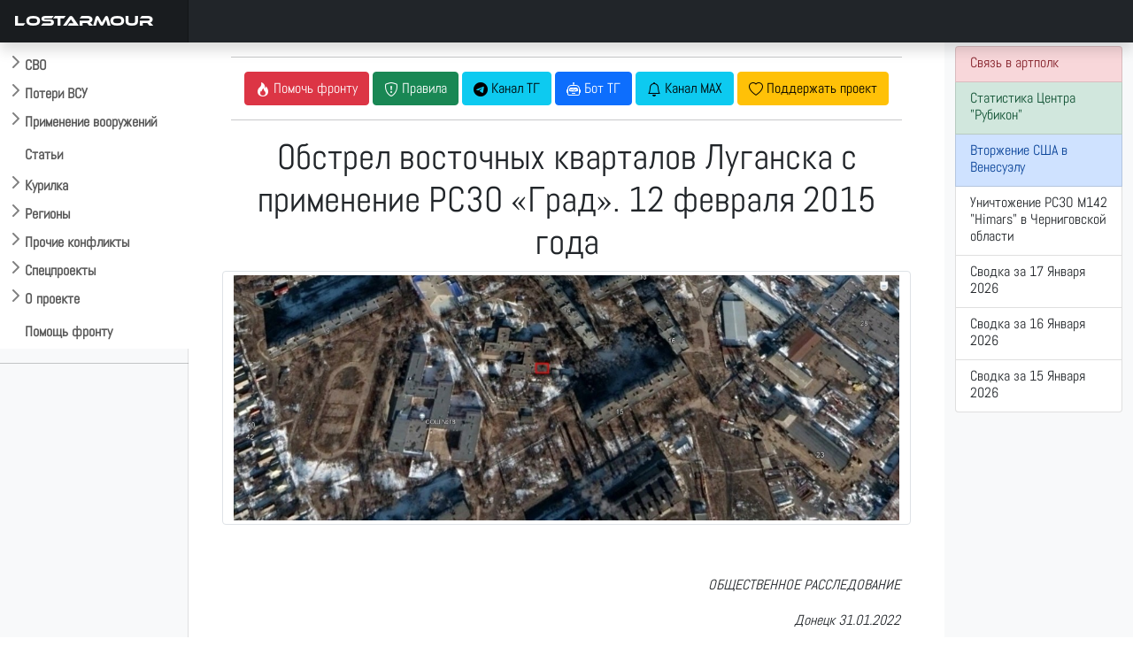

--- FILE ---
content_type: text/html; charset=UTF-8
request_url: https://lostarmour.info/articles/obstrel-vostochnyh-kvartalov-luganska-s-primenenie-rszo-grad-12-fevralya-2015-goda
body_size: 21797
content:
<style>
img {max-width: 100%; height: auto;}
video {
    width: 100% !important;
        height: 100% !important;
        max-height: 56.25vw !important;
}
.container{
  padding: 2px !important;

}
</style>
<!doctype html>
<html lang="ru">
  <head>
    <meta charset="utf-8">
    <meta name="viewport" content="width=device-width, initial-scale=1">
    <title>Обстрел восточных кварталов Луганска с применение РСЗО «Град». 12 февраля 2015 года</title>
    <link href="https://cdn.jsdelivr.net/npm/bootstrap@5.0.2/dist/css/bootstrap.min.css" rel="stylesheet" integrity="sha384-EVSTQN3/azprG1Anm3QDgpJLIm9Nao0Yz1ztcQTwFspd3yD65VohhpuuCOmLASjC" crossorigin="anonymous">
    <link rel="stylesheet" href="https://cdn.jsdelivr.net/npm/bootstrap-icons@1.9.1/font/bootstrap-icons.css">
    <link rel="stylesheet" href="/assets/css/custom.css"> 
    <link rel="stylesheet" href="https://cdn.jsdelivr.net/npm/@fancyapps/ui/dist/fancybox.css"/>
    <link rel="stylesheet" href="https://cdnjs.cloudflare.com/ajax/libs/bootstrap-datepicker/1.9.0/css/bootstrap-datepicker.standalone.min.css" integrity="sha512-TQQ3J4WkE/rwojNFo6OJdyu6G8Xe9z8rMrlF9y7xpFbQfW5g8aSWcygCQ4vqRiJqFsDsE1T6MoAOMJkFXlrI9A==" crossorigin="anonymous" referrerpolicy="no-referrer" />

    <link rel="apple-touch-icon" sizes="180x180" href="assets/favicon/apple-touch-icon.png">
    <link rel="icon" type="image/png" sizes="32x32" href="/assets/favicon/favicon-32x32.png">
    <link rel="icon" type="image/png" sizes="16x16" href="/assets/favicon/favicon-16x16.png">
    <link rel="icon" href="/assets/favicon/la120.png" type="image/x-icon">
    <link rel="manifest" href="/assets/favicon/site.webmanifest">
    <meta name="msapplication-TileColor" content="#da532c">
    <meta name="theme-color" content="#ffffff">
    <meta name="description" content="Общественное расследование обстрела  восточных кварталов Луганска с применение РСЗО «Град». 12 февраля 2015 года"/> 
    
    <script>window.yaContextCb=window.yaContextCb||[]</script>
    <script src="https://yandex.ru/ads/system/context.js" async></script>
    <link type="image/x-icon" href="/assets/favicon/favicon.ico" rel="shortcut icon">
    <link type="Image/x-icon" href="/assets/favicon/favicon.ico" rel="icon">
    <link rel="stylesheet" href="https://cdn.jsdelivr.net/npm/bootstrap-icons@1.9.1/font/bootstrap-icons.css">
    <link rel="stylesheet" href="https://cdn.jsdelivr.net/npm/bootstrap-select@1.14.0-beta3/dist/css/bootstrap-select.min.css">

    <script src="https://api-maps.yandex.ru/2.1/?apikey=e7fce3fa-f146-48b8-a7b7-30d7e7563dde&lang=ru_RU" type="text/javascript"></script>
    <script src="https://cdn.jsdelivr.net/npm/@fancyapps/ui@4.0/dist/fancybox.umd.js"></script>
    
    <script src="https://code.jquery.com/jquery-3.6.1.min.js" integrity="sha256-o88AwQnZB+VDvE9tvIXrMQaPlFFSUTR+nldQm1LuPXQ=" crossorigin="anonymous"></script>
    <script src="https://cdnjs.cloudflare.com/ajax/libs/bootstrap-datepicker/1.9.0/js/bootstrap-datepicker.min.js" integrity="sha512-T/tUfKSV1bihCnd+MxKD0Hm1uBBroVYBOYSk1knyvQ9VyZJpc/ALb4P0r6ubwVPSGB2GvjeoMAJJImBG12TiaQ==" crossorigin="anonymous" referrerpolicy="no-referrer"></script>
    <script src="https://cdnjs.cloudflare.com/ajax/libs/bootstrap-datepicker/1.9.0/locales/bootstrap-datepicker.ru.min.js" integrity="sha512-tPXUMumrKam4J6sFLWF/06wvl+Qyn27gMfmynldU730ZwqYkhT2dFUmttn2PuVoVRgzvzDicZ/KgOhWD+KAYQQ==" crossorigin="anonymous" referrerpolicy="no-referrer"></script>

    <script async src="https://www.googletagmanager.com/gtag/js?id=G-S1J39HETHJ"></script>
    <script>
      window.dataLayer = window.dataLayer || [];
      function gtag(){dataLayer.push(arguments);}
      gtag('js', new Date());
    
      gtag('config', 'G-S1J39HETHJ');
    </script>

  </head>
  <body>
  

<header class="navbar navbar-dark sticky-top bg-dark flex-md-nowrap p-0 shadow">
  <a class="navbar-brand col-md-3 col-lg-2 me-0 px-3" href="/">LOSTARMOUR</a> 
  <button class="navbar-toggler position-absolute d-md-none collapsed" type="button" data-bs-toggle="collapse" data-bs-target="#sidebarMenu" aria-controls="sidebarMenu" aria-expanded="false" aria-label="Toggle navigation">
    <span class="navbar-toggler-icon"></span>
  </button>
</header>

<div class="container-fluid">
  <div class="row">
    <nav id="sidebarMenu" class="col-sm-2 col-md-3 col-lg-2 d-md-block bg-light sidebar collapse">
<div class="flex-shrink-0 pt-5 bg-white mainmenu">

    <ul class="list-unstyled ps-0 overflow-hidden">
      <li>
        <button class="btn btn-toggle  rounded collapsed" data-bs-toggle="collapse" data-bs-target="#main-collapse" aria-expanded="false">
          СВО
        </button>
        <div class="collapse" id="main-collapse">
          <ul class="btn-toggle-nav list-unstyled fw-normal pb-1 small">
              <li><a href="/svo" class="link-dark rounded ">Обсуждение СВО</a></li>
              <li><a href="/map" class="link-dark rounded ">Карта СВО</a></li>
              <li><a href="/news" class="link-dark rounded ">Видео СВО</a></li>
              <li><a href="/summary" class="link-dark rounded ">Cводки СВО</a></li>
              <li><a href="/tags/strikes" class="link-dark rounded ">Поражение объектов</a></li>
     
          </ul>
        </div>
      </li>
      <li>
        <button class="btn btn-toggle  rounded collapsed" data-bs-toggle="collapse" data-bs-target="#losses-collapse" aria-expanded="false" >
          Потери ВСУ
        </button>
        <div class="collapse" id="losses-collapse">
          <ul class="btn-toggle-nav list-unstyled fw-normal pb-1 small">
              <li><a href="/armour" class="link-dark rounded ">Потери бронетехники</a></li>
              <li><a href="/map_la" class="link-dark rounded ">Карта потерь бронетехники</a></li>
              <li><a href="/spoils" class="link-dark rounded ">Трофеи бронетехники</a></li>
              <li><a href="/mraps" class="link-dark rounded ">Потери бронеавтомобилей</a></li>
              <li><a href="/cmraps" class="link-dark rounded ">Трофеи бронеавтомобилей</a></li>
              <li><a href="/auto" class="link-dark rounded ">Потери автомобилей</a></li>
              <li><a href="/artd" class="link-dark rounded ">Потери артиллерии</a></li>
              <li><a href="/artc" class="link-dark rounded ">Трофеи артиллерии</a></li>
              <li><a href="/mdst" class="link-dark rounded ">Потери РСЗО</a></li>
              <li><a href="/mcpt" class="link-dark rounded ">Трофеи РСЗО</a></li>
              <li><a href="/pvo" class="link-dark rounded ">Потери ПВО, РТС, связи</a></li>
              <li><a href="/avia" class="link-dark rounded ">Потери авиации</a></li>
              <li><a href="/navy" class="link-dark rounded ">Потери флота</a></li>
              <hr />
              <li><a href="/stats" class="link-dark rounded ">Статистика</a></li>
              <hr />
              
                 <li><a href="/tags/m777" class="link-dark rounded ">Потери 155-мм гаубиц M777</a></li>
                 <li><a href="/minusov-net" class="link-dark rounded ">Потери артиллерии ВСУ под Крынками</a></li>
                 <li><a href="/harkov-irba" class="link-dark rounded ">ИРБД на Харьковском направлении</a></li>
                  <li><a href="/kursk" class="link-dark rounded ">Отражение вторжения ВСУ в Курскую область</a></li>


                       <hr />
              <li><a href="/ukr200" class="link-dark rounded ">Потери ВФУ</a></li>
              <li><a href="/officers" class="link-dark rounded ">Офицеры ВСУ</a></li>
              <li><a href="/mercenaries" class="link-dark rounded ">Наемники ВСУ</a></li>
              <li><a href="/ukr_mia" class="link-dark rounded ">Пропавшие без вести ВФУ</a></li>
             
          </ul>
        </div>
      </li>


      <li>
        <button class="btn btn-toggle  rounded collapsed" data-bs-toggle="collapse" data-bs-target="#usage-collapse" aria-expanded="false" >
          Применение вооружений
        </button>
        <div class="collapse" id="usage-collapse">
          <ul class="btn-toggle-nav list-unstyled fw-normal pb-1 small">
              <li><a href="/tags/lancet" class="link-dark rounded ">Применение БПЛА "Ланцет"</a></li>
              <li><a href="/tags/inokhodets" class="link-dark rounded ">Применение БПЛА "Иноходец"</a></li>
              <li><a href="/tags/fpv" class="link-dark rounded ">Применение FPV-дронов</a></li>
              <li><a href="/tags/lmur" class="link-dark rounded ">Применение ЛМУР (Изделие 305)</a></li>
              <li><a href="/tags/kub" class="link-dark rounded ">Применение БПЛА "Куб-БЛА"</a></li>
              <li><a href="/tags/umpk" class="link-dark rounded ">Применение ФАБ с УМПК</a></li>
              <li><a href="/tags/helicopters" class="link-dark rounded ">Применение ПТРК вертолетами ВКС РФ</a></li>
              <li><a href="/tags/sbros" class="link-dark rounded ">Применение сбросов с БПЛА</a></li>
	      <li><a href="/tags/krot" class="link-dark rounded ">Применение НБПП "Крот"</a></li>
		 <hr />
		    <li><a href="/tags/rubicon" class="link-dark rounded ">Применения БПЛА ИЦПБТ "Рубикон"</a></li>

          </ul>
        </div>
      </li>
      
           <li>
        <button class="btn btn-toggle-x" ><a href="/articles">
          Статьи
       </a>  </button></li>
      
            <li>
        <button class="btn btn-toggle  rounded collapsed" data-bs-toggle="collapse" data-bs-target="#offtop-collapse" aria-expanded="false">
          Курилка
        </button>
        <div class="collapse" id="offtop-collapse">
          <ul class="btn-toggle-nav list-unstyled fw-normal pb-1 small">
              <li><a href="/politic" class="link-dark rounded ">Экономика и политика</a></li>
              <li><a href="/weapon" class="link-dark rounded ">Оружие и техника</a></li>
              <li><a href="/history" class="link-dark rounded ">История</a></li>
              <li><a href="/accidents" class="link-dark rounded ">Происшествия</a></li>    
              <li><a href="/nonsense" class="link-dark rounded ">Юмор / Бред</a></li>   
           
          </ul>
        </div>
      </li>
      
                <li>
        <button class="btn btn-toggle  rounded collapsed" data-bs-toggle="collapse" data-bs-target="#region-collapse" aria-expanded="false">
          Регионы
        </button>
        <div class="collapse" id="region-collapse">
          <ul class="btn-toggle-nav list-unstyled fw-normal pb-1 small">
              <li><a href="/east" class="link-dark rounded ">Ближний Восток</a></li>
              <li><a href="/indopak" class="link-dark rounded ">Индо-пакистанский конфликт</a></li>
              <li><a href="/southeast" class="link-dark rounded ">Юго-Восточная Азия</a></li>
              <li><a href="/caucasus" class="link-dark rounded ">Кавказ и Средняя Азия</a></li>  
              <li><a href="/africa" class="link-dark rounded ">Африка</a></li> 
              <li><a href="/latin" class="link-dark rounded ">Латинская Америка</a></li>  
          </ul>
        </div>
      </li>
        
            <li>
        <button class="btn btn-toggle  rounded collapsed" data-bs-toggle="collapse" data-bs-target="#conflict-collapse" aria-expanded="false" >
         Прочие конфликты
        </button>
        <div class="collapse" id="conflict-collapse">
          <ul class="btn-toggle-nav list-unstyled fw-normal pb-1 small">
              <li><a href="/afghanistan" class="link-dark rounded ">Афганистан</a></li>
              <li><a href="/israel" class="link-dark rounded ">Израиль</a></li>
              <li><a href="/iraq" class="link-dark rounded ">Ирак</a></li>
              <li><a href="/yemen" class="link-dark rounded ">Йемен</a></li>
              <li><a href="/syria" class="link-dark rounded ">Сирия</a></li>
              </ul>
        </div>
      </li>
                        <li>
        <button class="btn btn-toggle  rounded collapsed" data-bs-toggle="collapse" data-bs-target="#spec-collapse" aria-expanded="false" >
          Спецпроекты
        </button>
        <div class="collapse" id="spec-collapse">
          <ul class="btn-toggle-nav list-unstyled fw-normal pb-1 small">
              <li><a href="/aflosses" class="link-dark rounded ">Потери ВВС стран мира 2010-2025</a></li>
               <li><a href="/articles/ua-uav-classification" class="link-dark rounded ">Классификатор БПЛА ВСУ</a></li>
                            <li><a href="/natolosses" class="link-dark rounded ">Потери техники НАТО</a></li>
              <li><a href="/tags/warcrimes" class="link-dark rounded ">Военные преступления ВСУ</a></li>
              <li><a href="/tags/otlov" class="link-dark rounded ">Отлов украинцев в ВСУ</a></li><hr />
              <li><a href="/videodonbass" class="link-dark rounded ">Видеоархив 2014-2022</a></li>
          </ul>
        </div>
      </li>
      
      
                              <li>
        <button class="btn btn-toggle  rounded collapsed" data-bs-toggle="collapse" data-bs-target="#project-collapse" aria-expanded="false" >
          О проекте
        </button>
        <div class="collapse" id="project-collapse">
          <ul class="btn-toggle-nav list-unstyled fw-normal pb-1 small">
                       <li><a href="https://t.me/lost_armour" class="link-dark rounded ">Наш Telegram-канал</a></li>
              <li><a href="mailto:admin@lostarmour.info" class="link-dark rounded ">E-mail администратору</a></li>
              <li><a href="https://sponsr.ru/lostarmour/" class="link-dark rounded ">Поддержать проект подпиской</a></li>
              <li><a href="/merch" class="link-dark rounded ">Наш мерч</a></li>
          </ul>
        </div>
      </li>
      
       <button class="btn btn-toggle-x  rounded " > <a href="/help">
          Помощь фронту
      </a>  </button>
      
    </ul>
  </div>
   <hr>
    <!-- Yandex.RTB R-A-485136-19 -->
<div id="yandex_rtb_R-A-485136-19"></div>
<script>
window.yaContextCb.push(() => {
    Ya.Context.AdvManager.render({
        "blockId": "R-A-485136-19",
        "renderTo": "yandex_rtb_R-A-485136-19"
    })
})
</script>

    </nav>

    <main class="col-md-6 ms-sm-auto col-lg-8 px-md-4 ">
     <div class="container-fluid">





<div class="text-center t-2">
<hr>
  <a href=https://lostarmour.info/help><button type="button" class="btn btn-danger"><i class="bi bi-fire"></i> <span class="wide">Помочь фронту</span></button></a>
  <button type="button" class="btn btn-success" data-bs-toggle="modal" data-bs-target="#rulesModal"><i class="bi bi-shield-exclamation"></i><span class="wide"> Правила </span></button>
  <a href=https://t.me/lost_armour><button type="button" class="btn btn-info"><i class="bi bi-telegram"></i><span class="wide"> Канал ТГ</span></button></a>
  <a href=https://t.me/lostarmour_bot><button type="button" class="btn btn-primary"><i class="bi bi-robot"></i><span class="wide"> Бот ТГ</span></button></a>
<a href=https://max.ru/lost_armour><button type="button" class="btn btn-info"><i class="bi bi-bell"></i><span class="wide"> Канал MAX</span></button></a>
  <a href=https://sponsr.ru/lostarmour/><button type="button" class="btn btn-warning"><i class="bi bi-heart"></i><span class="wide"> Поддержать проект</span></button></a>
</div>


<hr>

<div class="container"> 
    <div class="row">
        <h1 class="text-center">Обстрел восточных кварталов Луганска с применение РСЗО «Град». 12 февраля 2015 года</h1>
        <img src="/media/articles/images/obstrel-vostochnyh-kvartalov-luganska-s-primenenie-rszo-grad-12-fevralya-2015-goda-jumbotron-bg.jpg" class="img-thumbnail">


        <p><p>&nbsp;</p>
<p style="text-align: right;"><em>ОБЩЕСТВЕННОЕ РАССЛЕДОВАНИЕ </em></p>
<p style="text-align: right;"><em>Донецк 31.01.2022</em></p>
<p>&nbsp;</p>
<h1>ПРЕАМБУЛА</h1>
<p><span style="font-size: 18pt;">В феврале 2015 года в Донбассе велись активные боевые действия. Начиная с 10 февраля 2015 года обстановка была особенно напряженной. Украинские вооруженные формирования (далее УВФ), используя реактивные системы залпового огня (далее РСЗО), артиллерию, танки и минометы, продолжали активное наступление по всем направлениям, наносили огневые удары по позициям вооруженных формирований ЛНР и ДНР, а также по густонаселённым жилым районам и объектам инфраструктуры. Шли активные бои в районе н.п.&nbsp;Дебальцево<a href="#_ftn1" name="_ftnref1">[1]</a>, где в окружении находилась значительная группировка УВФ. С целью оттянуть силы вооруженных формирований ЛНР и ДНР от &laquo;Дебальцевского котла&raquo; УВФ предприняли атаку на Луганском направлении<a href="#_ftn2" name="_ftnref2">[2]</a>.</span></p>
<p><span style="font-size: 18pt;">Вечером 12 февраля 2015 года массированному артиллерийскому обстрелу. подверглись восточные кварталы города Луганска: Волкова, Гагарина, 60-летия образования СССР, Дзержинского и Восточный. В результате пострадали объекты инфраструктуры: газопровод, линии электропередач, здание городской котельной и теплотрасса, пожарная часть, детский сад. Был нанесён значительный урон жилому фонду<a href="#_ftn3" name="_ftnref3">[3]</a>. <strong>В результате обстрела погибли три человека и как минимум пять человек были ранены<a href="#_ftn4" name="_ftnref4">[4]</a>.</strong></span></p>
<p><span style="font-size: 18pt;">В своём ежедневном отчете, составленном на основании информации, поступившей по состоянию на 13 февраля 2015, 18:00 (по киевскому времени) специальная мониторинговая миссия (далее СММ) организации по безопасности и сотрудничеству в Европе (далее ОБСЕ)<a href="#_ftn5" name="_ftnref5">[5]</a> подтвердила, что погибли трое мирных жителей (два мужчины и женщина). Кроме того, мониторинговая миссия определила, что ракеты град были запущены с севера &ndash; северо-востока.</span></p>
<p><span style="font-size: 18pt;">В данном расследовании будет рассмотрен обстрел восточных кварталов Луганска с применение РСЗО &laquo;Град&raquo; 12 февраля 2015 года. Обстрел начался приблизительно в 20:20 (по местному времени)<a href="#_ftn6" name="_ftnref6">[6]</a>.</span></p>
<h1>МЕСТО ПРОИСШЕСТВИЯ</h1>
<p><span style="font-size: 18pt;">Проанализировав свидетельства очевидцев, фото- и видеоматериалы, нам удалось установить <strong>четырнадцать мест </strong>попаданий артиллерийских снарядов (см.&nbsp;Рис. 1).</span></p>
<p>&nbsp;</p>
<p><img src="/media/articles/images/115.png" /></p>
<p>Рис. 1 &ndash; Схема обстрела восточных кварталов Луганска, произошедшего 12 февраля 2015 года в 20:20 (по местному времени).</p>
<p>&nbsp;</p>
<p><span style="font-size: 18pt;"><strong>Попадание № 1 </strong>(см. Рис. 2, Рис. 3). Попадание произошло в южный угол крыши дошкольного учебного заведение ясли-сад № 129 (дом 9А по кварталу Дзержинского). В результате детонации снаряда часть крыши в районе южного угла здания была разрушена.</span></p>
<p>&nbsp;</p>
<p><img src="/media/articles/images/288.jpg" /></p>
<p>Рис. 2 - Крыша дошкольного учебного заведение ясли-сад № 129, разрушенная попаданием №1<a href="#_ftn7" name="_ftnref7"><strong>[7]</strong></a>.</p>
<p>&nbsp;</p>
<p><img src="/media/articles/images/339.jpg" /></p>
<p>Рис. 3 - След от попадания №1 в крышу дошкольного учебного заведение ясли-сад № 129 на&nbsp;спутниковом снимке от 23.02.2015 г.</p>
<p>&nbsp;</p>
<p><span style="font-size: 18pt;"><strong>Попадание №&nbsp;2 </strong>(см. Рис. 4, Рис. 5). Попадание произошло в асфальтированную поверхность примерно в 30 метрах к северу от западного угла дома № 81 по ул. Клубная. В результате детонации снаряда образовалась воронка, в центре которой находятся металлические осколки, идентифицируемые как остатки ракетной части (далее РЧ) реактивного снаряда РСЗО.</span></p>
<p>&nbsp;</p>
<p><span style="font-size: 18pt;"><img src="/media/articles/images/445.jpg" /></span></p>
<p>Рис. 4 &ndash; Воронка от попадания №2 в асфальтированную поверхность в 30 метрах к северу от западного угла дома по адресу г.&nbsp;Луганск,&nbsp;Клубная&nbsp;улица,&nbsp;д.&nbsp;81<a href="#_ftn8" name="_ftnref8"><strong>[8]</strong></a>.</p>
<p><em>&nbsp;</em></p>
<p><em><img src="/media/articles/images/539.jpg" /></em></p>
<p><em>Рис. </em><em>5</em><em> - Металлические осколки, идентифицируемые как остатки РЧ реактивного снаряда РСЗО, в воронке от попадания №2<a href="#_ftn9" name="_ftnref9"><strong>[9]</strong></a>.</em></p>
<p>&nbsp;</p>
<p><span style="font-size: 18pt;"><strong>Попадание № 3 </strong>(см. Рис. 6). Попадание произошло на территории городской котельной (дом № 23А по ул. Клубная). В результате детонации снаряда повреждена железобетонная ограда.</span></p>
<p><strong>&nbsp;</strong></p>
<p><strong><img src="/media/articles/images/626.jpg" /></strong></p>
<p>Рис. 6 &ndash; Поврежденное здание городской котельной от попадания №3<a href="#_ftn10" name="_ftnref10"><strong>[10]</strong></a>.</p>
<p><strong>&nbsp;</strong></p>
<p><span style="font-size: 18pt;"><strong>Попадание № 4 </strong>(см. Рис. 7). Попадание произошло в крышу со стороны западного торца дома 5 по Восточному кварталу. В результате детонации снаряда часть крыши в районе западного торца была разрушена.</span></p>
<p><strong>&nbsp;</strong></p>
<p><strong><img src="/media/articles/images/727.jpg" /></strong></p>
<p>Рис. 7 &ndash; Разрушенная крыша дома в результате попадания №5<a href="#_ftn11" name="_ftnref11"><strong>[11]</strong></a>.</p>
<p><strong>&nbsp;</strong></p>
<p><span style="font-size: 18pt;"><strong>Попадание № 5 </strong>(см. Рис. 8). Попадание произошло в восточный угол дома № 29 по кварталу 50-летия Октября. В результате детонации снаряда часть крыши была разрушена. Кирпичная кладка в районе восточного угла повреждена.</span></p>
<p>&nbsp;</p>
<p><img src="/media/articles/images/828.jpg" /></p>
<p>Рис. 8 &ndash; Разрушенный восточный угол дома в результате попадания №5<a href="#_ftn12" name="_ftnref12"><strong>[12]</strong></a>.</p>
<p>&nbsp;</p>
<p><span style="font-size: 18pt;"><strong>Попадание № 6</strong> (см. Рис. 9, Рис. 10). Попадание произошло в асфальтированную поверхность примерно в 15 метрах к югу от тыльной стороны киоска &laquo;Пивной бар&raquo; (дом № 29Г по кварталу 50-летия Октября). В результате детонации снаряда в дорожной полосе образовалась воронка, в центре которой находится металлическая труба, идентифицируемая как остатки РЧ реактивного снаряда РСЗО. От осколочных ранений на месте детонации снаряда погиб мужчина<a href="#_ftn13" name="_ftnref13">[13]</a>.</span></p>
<p>&nbsp;</p>
<p><img src="/media/articles/images/923.jpg" /></p>
<p>Рис. 9 - Металлическая труба, идентифицируемая как остатки РЧ реактивного снаряда РСЗО в асфальтовое покрытии на месте попадания №6<a href="#_ftn14" name="_ftnref14"><strong>[14]</strong></a>.</p>
<p>&nbsp;</p>
<p><img src="/media/articles/images/1029.jpg" /></p>
<p>Рис. 10 &ndash; Тело мужчина погибшего от осколочных ранений в нескольких метрах от попадания&nbsp;№6<a href="#_ftn15" name="_ftnref15"><strong>[15]</strong></a>.</p>
<p>&nbsp;</p>
<p><span style="font-size: 18pt;"><strong>Попадание № 7 </strong>(см. Рис. 11). Попадание произошло в северо-западную стену дома 7 по кварталу Гагарина. В результате детонации снаряда на уровне 10 этажа балкон вблизи северного угла дома был разрушен. На стене подъездного выступа на уровне от 8 до 10 этажей образовались множественные повреждения от осколков.</span></p>
<p>&nbsp;</p>
<p><img src="/media/articles/images/1130.jpg" /></p>
<p>Рис. 11 &ndash; Разрушенный балкон и следы от основного потока разлета осколков на месте попадания №7<a href="#_ftn16" name="_ftnref16"><strong>[16]</strong></a>.</p>
<p>&nbsp;</p>
<p><span style="font-size: 18pt;"><strong>Попадание № 8 </strong>(см. Рис. 12). Попадание произошло на грунтовую поверхность в нескольких метрах к северо-западу от четвертого подъезда многоэтажного жилого дома 6 по кварталу Гагарина. В результате детонации снаряда в грунте образовалась воронка.</span></p>
<p>&nbsp;</p>
<p><img src="/media/articles/images/1226.jpg" /></p>
<p>Рис. 12 &ndash; Воронка на месте попадания №8<a href="#_ftn17" name="_ftnref17"><strong>[17]</strong></a>.</p>
<p><strong>&nbsp;</strong></p>
<p><span style="font-size: 18pt;"><strong>Попадание № 9 </strong>(см. Рис. 13). Попадание произошло на грунтовую поверхность в нескольких метрах от северного торца дома 10 по кварталу Гагарина. В результате детонации снаряда в грунте образовалась воронка.</span></p>
<p><strong>&nbsp;</strong></p>
<p><strong><img src="/media/articles/images/1332.jpg" /></strong></p>
<p>Рис. 13 &ndash; Воронка на месте попадания №9<a href="#_ftn18" name="_ftnref18"><strong>[18]</strong></a>.</p>
<p>&nbsp;</p>
<p><span style="font-size: 18pt;"><strong>Попадание № 10 </strong>(см. Рис. 14, Рис. 15). Попадание произошло на грунтовую поверхность в нескольких метрах к северо-западу от 4 подъезда дома 13 по кварталу Гагарина. В результате детонации снаряда в грунте образовалась воронка, в центре которой находятся металлические осколки, идентифицируемые как РЧ реактивного снаряда РСЗО. На стене дома образовались множественные повреждения от основного потока разлёта осколков.</span></p>
<p>&nbsp;</p>
<p><img src="/media/articles/images/1427.jpg" /></p>
<p>Рис. 14 - Остатки РЧ реактивного снаряда РСЗО в воронке на месте попадания №10<a href="#_ftn19" name="_ftnref19"><strong>[19]</strong></a>.</p>
<p>&nbsp;</p>
<p><img src="/media/articles/images/1524.jpg" /></p>
<p>Рис. 15 &ndash; Последствия детонации снаряда в нескольких метрах от попадания №10<a href="#_ftn20" name="_ftnref20"><strong>[20]</strong></a>.</p>
<p><strong>&nbsp;</strong></p>
<p><span style="font-size: 18pt;"><strong>Попадание № 11 </strong>(см. Рис. 16). Попадание произошло в грунтовую поверхность примерно в&nbsp;десяти метрах к юго-западу от западного угла пожарной части (дом 51 по улице 30-летия Победы). В&nbsp;результате детонации снаряда в грунте образовалась воронка. В верхней части стены здания образовались повреждения от осколков.</span></p>
<p>&nbsp;</p>
<p><img src="/media/articles/images/1620.jpg" /></p>
<p>Рис. 16 &ndash; Воронка от попадания №11<a href="#_ftn21" name="_ftnref21"><strong>[21]</strong></a>.</p>
<p>&nbsp;</p>
<p><span style="font-size: 18pt;"><strong>Попадание № 12 </strong>(см. Рис. 17, Рис. 18). Попадание произошло в асфальтовое покрытие дороги примерно в 28 метрах к&nbsp;западу от центрального входа в супермаркет &laquo;Абсолют (дом 81Г по улице Смоленской). В результате детонации снаряда в асфальтовом покрытии образовалась воронка с чётко выраженным следом от основного потока разлёта осколков. В центре воронки находятся металлические осколки, идентифицируемые как РЧ реактивного снаряда РСЗО.</span></p>
<p>&nbsp;</p>
<p><img src="/media/articles/images/1719.jpg" /></p>
<p>Рис. 17 - Остатки РЧ реактивного снаряда РСЗО на месте попадания №12<a href="#_ftn22" name="_ftnref22"><strong>[22]</strong></a>.</p>
<p>&nbsp;</p>
<p><img src="/media/articles/images/1820.jpg" /></p>
<p>Рис. 18 &ndash; Воронка от попадания №12, находящаяся под сорванной вывеской супермаркета &laquo;АТБ&raquo;<a href="#_ftn23" name="_ftnref23"><strong>[23]</strong></a>.</p>
<p>&nbsp;</p>
<p>&nbsp;</p>
<p><span style="font-size: 18pt;"><strong>Попадание № 13 </strong>(см. Рис. 19, Рис. 20). Попадание произошло в крышу пристройки, расположенной с южной стороны от здания супермаркета &laquo;Абсолют&raquo; (дом № 81Г по улице Смоленской). В результате детонации снаряда в крыше пристройки образовалось отверстие, оборудование, находившееся в помещении, повреждено осколками.</span></p>
<p>&nbsp;</p>
<p><img src="/media/articles/images/1922.jpg" /></p>
<p>Рис. 19 &ndash; Разрушенная часть крыши в результате попадания №13<a href="#_ftn24" name="_ftnref24"><strong>[24]</strong></a>.</p>
<p>&nbsp;</p>
<p><img src="/media/articles/images/2017.jpg" /></p>
<p>Рис. 20 &ndash; След от попадания №13 в крышу супермаркета &laquo;Абсолют&raquo; на&nbsp;спутниковом снимке от 23.02.2015 г.</p>
<p>&nbsp;</p>
<p><span style="font-size: 18pt;"><strong>Попадание № 14 </strong>(см. Рис. 21, Рис. 22, Рис. 23, Рис. 24). Попадание произошло в парковую зону между домами 33 и 35 по кварталу Волкова. Точное место попадания снаряда неизвестно, по всей видимости, детонация произошла в кроне дерева. Основным потоком разлета осколков было повреждено остеклением в трех домах и маршрутный автобус. Между домами 33 и 35 было обнаружено тело мужчины, погибшего от осколочных ранений<a href="#_ftn25" name="_ftnref25">[25]</a>.</span></p>
<p>&nbsp;</p>
<p><span style="font-size: 18pt;"><img src="/media/articles/images/2123.jpg" /></span></p>
<p>Рис. 21 &ndash; Крона дерева, в которой произошла детонация снаряда в попадании №14<a href="#_ftn26" name="_ftnref26"><strong>[26]</strong></a>.</p>
<p>&nbsp;</p>
<p><img src="/media/articles/images/2221.jpg" /></p>
<p>Рис. 22 &ndash; Маршрутный автобус, поврежденный основным потоком разлета осколков в&nbsp;нескольких метрах от попадания №14<a href="#_ftn27" name="_ftnref27"><strong>[27]</strong></a></p>
<p>&nbsp;</p>
<p><img src="/media/articles/images/2318.jpg" /></p>
<p>Рис. 23 &ndash; Следы крови и личные вещи мужчины, погибшего от осколочных ранений в нескольких метрах от попадания №14<a href="#_ftn28" name="_ftnref28"><strong>[28]</strong></a>.</p>
<p>&nbsp;</p>
<p><img src="/media/articles/images/2415.jpg" /></p>
<p>Рис. 24 &ndash; Тело мужчины, погибшего от осколочных ранений в нескольких метрах от попадания №14<a href="#_ftn29" name="_ftnref29"><strong>[29]</strong></a>.</p>
<p>&nbsp;</p>
<h1>ТИП ВООРУЖЕНИЯ</h1>
<h2>Остатки частей снарядов</h2>
<p><span style="font-size: 18pt;">На местах попаданий снарядов №№ 2, 6, 10 и 12 были обнаружены остатки РЧ реактивного снаряда (см. Рис. 5, Рис. 9, Рис. 14, Рис. 17).</span></p>
<p><em>&nbsp;</em></p>
<p><em><img src="/media/articles/images/540.jpg" /></em></p>
<p><em>Рис. </em><em>5</em><em> - Металлические осколки, идентифицируемые как остатки РЧ реактивного снаряда РСЗО, в воронке от попадания №2<a href="#_ftn30" name="_ftnref30"><strong>[30]</strong></a>.</em></p>
<p>&nbsp;</p>
<p><img src="/media/articles/images/924.jpg" /></p>
<p>Рис. 9 - Металлическая труба, идентифицируемая как остатки РЧ реактивного снаряда РСЗО в асфальтовое покрытии на месте попадания №6<a href="#_ftn31" name="_ftnref31"><strong>[31]</strong></a>.</p>
<p>&nbsp;</p>
<p><img src="/media/articles/images/1428.jpg" /></p>
<p>Рис. 14 - Остатки РЧ реактивного снаряда РСЗО в воронке на месте попадания №10<a href="#_ftn32" name="_ftnref32"><strong>[32]</strong></a>.</p>
<p>&nbsp;</p>
<p><img src="/media/articles/images/1720.jpg" /></p>
<p>Рис. 17 - Остатки РЧ реактивного снаряда РСЗО на месте попадания №12<a href="#_ftn33" name="_ftnref33"><strong>[33]</strong></a>.</p>
<p>&nbsp;</p>
<p><span style="font-size: 18pt;">В начале войны в Донбассе использовались только три типа РСЗО: &laquo;Град&raquo;, &laquo;Ураган&raquo; и &laquo;Смерч&raquo;. В случае попадания № 6 отверстия крепления хвостового оперения к корпусу имеют характерную для снарядов РСЗО &laquo;Град&raquo; фигурную форму (см. Рис. 25, Рис. 26).</span></p>
<p>&nbsp;</p>
<p><img src="/media/articles/images/255.png" /></p>
<p>Рис. 25 &ndash; Остатки снаряда для РСЗО 9К51 &laquo;Град&raquo;, обнаруженные возле города Карсногоровка 28.08.2016 г.<a href="#_ftn34" name="_ftnref34"><strong>[34]</strong></a></p>
<p>&nbsp;</p>
<p><img src="/media/articles/images/2614.jpg" /></p>
<p>Рис. 26 &ndash; Чертёж блока стабилизатора снаряда РСЗО 9К51 &laquo;Град&raquo; из книги &laquo;BM-21 GRAD&raquo;<a href="#_ftn35" name="_ftnref35">[35]</a>.</p>
<p>&nbsp;</p>
<p>&nbsp;</p>
<p><span style="font-size: 18pt;">Для снарядов РСЗО &laquo;Ураган&raquo; и &laquo;Смерч&raquo; характерна прямоугольная форма отверстий крепления оперения к корпусу реактивного снаряда<a href="#_ftn36" name="_ftnref36">[36]</a>.</span></p>
<p><span style="font-size: 18pt;">Кроме того, на нескольких видео представители МЧС утверждают, что это остатки реактивного снаряда РСЗО &laquo;Град&raquo;<a href="#_ftn37" name="_ftnref37">[37]</a>.</span></p>
<p><span style="font-size: 18pt;">Также в отчёте СММ ОБСЕ на основе информации, поступившей по состоянию на 13 февраля 2015, 18:00 (по киевскому времени): сказано: &laquo;На ул. 30-летия Победы команда СММ наблюдала серьезно разрушенную пекарню, в крышу которой попала ракета &laquo;Град&raquo; РСЗО. Команда СММ также наблюдала корпус другой ракеты &laquo;Град&raquo; в земле, вероятно, запущенной с северо-востока. В Восточном квартале пятиэтажный жилой дом подвергся прямому удару, вследствие которого на верхнем этаже уничтожены две квартиры. На основании элементов ракеты и воронки от удара на месте происшествия СММ определила, что здание поразила ракета &laquo;Град&raquo;, выпущенная с северо-северо-востока. В совместном центре контроля и координации (далее СЦКК), в &laquo;управлении по чрезвычайным ситуациям ЛНР&raquo; и в местной больнице наблюдателям СММ сообщили, что была ранена женщина. На ул. Дзержинского команда СММ наблюдала повреждение крыши детского сада, по оценке СММ, от прямого попадания ракеты &laquo;Град&raquo;. Команда СММ определила, что вследствие удара были разрушены часть крыши, по крайней мере, одна комната и разбиты окна. На ул. Клубная команда СММ наблюдала остатки ракеты &laquo;Град&raquo; на асфальте, из-за которой, вероятно, повреждены стены и крыши соседних домов и разбиты окна.&raquo;<a href="#_ftn38" name="_ftnref38">[38]</a></span></p>
<p><span style="font-size: 18pt;">Всё вышеописанное даёт основания утверждать, что рассматриваемы в данном расследовании <strong>артиллерийский обстрел восточных кварталов города Луганска был осуществлён с применением РСЗО &laquo;Град&raquo;</strong>.</span></p>
<h2>РСЗО БМ-21 &laquo;Град&raquo;</h2>
<p><span style="font-size: 18pt;">Снаряд для стрельбы из РСЗО 9К51 &laquo;Град&raquo; состоит из взрывателя, головной и ракетной частей. В результате соприкосновения с препятствием детонатор инициирует взрыв головной части, которая разлетается на осколки. Ракетная же часть часто остаётся более или менее целой, хоть и деформированной. Её обычно находят либо внутри самой воронки, либо в непосредственной близости от неё. Для наглядности приведём конструкцию и технические характеристики самого распространённого снаряда, применяемого для стрельбы из РСЗО 9К51 &laquo;Град&raquo; (см. Рис. 27, Рис. 28).</span></p>
<p>&nbsp;</p>
<p><img src="/media/articles/images/27(1)2.png" /><img src="/media/articles/images/27(2)2.png" /><img src="/media/articles/images/27(3)2.png" /></p>
<p>Рис. 27 &ndash; Конструкция снаряда М-21ОФ (осколочно-фугасный снаряд, применяемый для стрельбы из РСЗО 9К51 &laquo;Град&raquo;)<a href="#_ftn39" name="_ftnref39"><strong>[39]</strong></a>.</p>
<p>&nbsp;</p>
<p><img src="/media/articles/images/283.png" /></p>
<p>Рис. 28 &ndash; Технические характеристики неуправляемого реактивного снаряда М‑21ОФ<a href="#_ftn40" name="_ftnref40"><strong>[40]</strong></a>.</p>
<h1>СЕКТОР, ОТКУДА МОГ БЫТЬ ПРОИЗВЕДЁН ОБСТРЕЛ</h1>
<h2>Направление</h2>
<p><span style="font-size: 18pt;">Как уже писалось выше СММ ОБСЕ определила, что в рассматриваемом в данном расследовании случае, реактивные снаряды РСЗО &laquo;Град&raquo; были выпущенная с северо-северо-востока.</span></p>
<p><span style="font-size: 18pt;">Более точно определить направление позволяет видео под названием &laquo;Как Украина обстреляла Луганск и &laquo;пошутила&raquo; над этим (об обстреле 12 февраля 2015г.)&raquo;<a href="#_ftn41" name="_ftnref41">[41]</a>. В нём содержится видеозапись рассматриваемого в этом расследовании обстрела города Луганска на которой виден залп РСЗО, разрывы снарядов на территории жилых районов города и слышны звуки залпа и взрывов снарядов.</span></p>
<p><span style="font-size: 18pt;">Просмотрев другое видео этого же автора<a href="#_ftn42" name="_ftnref42">[42]</a> можно определить, что точка съёмки находится рядом с рынком на &laquo;квартале 50 лет Октября&raquo;, который находится слева от оператора. Кроме того, в кадре находится два высотных здания расположенных рядом, а также шесть труб (см. Рис. 29). Точка съёмки также провидимому расположена на одном из верхних этажей высотного здания.</span></p>
<p>&nbsp;</p>
<p><img src="/media/articles/images/2910.jpg" /></p>
<p>Рис. 29 &ndash; Определение места откуда велась съёмка.</p>
<p>&nbsp;</p>
<p><span style="font-size: 18pt;">Учитывая вышеописанные факты, единственным местом откуда можно получить такой кадр являются верхние этажи дома № 1 в квартале Гагарина.</span></p>
<p><span style="font-size: 18pt;">Мы выделили из вышеуказанного сюжета два кадра: на первом хорошо видно место залпа из РСЗО, на втором чётко просматривается силуэт города на фоне вспышек от взрывов. При этом камера в ходе съёмки видео не перемещается, что даёт нам возможность наложить один кадр на другой и увидеть место залпа на фоне силуэта города (см. Рис. 30).</span></p>
<p>&nbsp;</p>
<p><img src="/media/articles/images/304.png" /></p>
<p>Рис. 30 &ndash; Наложение кадров для определения места залпа относительно силуэта города.</p>
<p>&nbsp;</p>
<p><span style="font-size: 18pt;">На полученном изображении чётко виден силуэт высотных домов №№&nbsp;3&nbsp;и&nbsp;3А в квартале Гагарина, трубы котельной и место залпа РСЗО. Зная место съёмки, мы можем определить угол между азимутами в направлении труб котельной и западного угла высотного здания, который составляет 13 градусов (см. Рис. 31), что в свою очередь позволяет нам рассчитать методом пропорции угол между азимутами на трубы котельной и на место залпа из РСЗО, который составляет 9 градусов. Это в свою очередь даёт нам возможность определить направление, с которого осуществлялся рассматриваемый обстрел (см. Рис. 32).</span></p>
<p>&nbsp;</p>
<p><span style="font-size: 18pt;"><img src="/media/articles/images/3117.jpg" /></span></p>
<p>&nbsp;Рис. 31 &ndash; Определение угла между силуэтом высотных зданий и трубами котельной.</p>
<p>&nbsp;</p>
<p><img src="/media/articles/images/3215.jpg" /></p>
<p>Рис. 32 &ndash; Определение направления обстрела.</p>
<p>&nbsp;</p>
<p><span style="font-size: 18pt;"><strong>Азимут направления, с которого осуществлялся обстрел, составляет 30 градусов</strong>, что подтверждает и уточняет данные СММ ОБСЕ.</span></p>
<h2>Дальность</h2>
<p><span style="font-size: 18pt;">Дальность стрельбы из РСЗО БМ-21 &laquo;Град&raquo; с применением самых распространённых типов неуправляемых осколочно-фугасных снарядов составляет от 5 до 20,4 км<a href="#_ftn43" name="_ftnref43">[43]</a>.</span></p>
<p><span style="font-size: 18pt;">Важно отметить, что в видео под названием &laquo;Как Украина обстреляла Луганск и &laquo;пошутила&raquo; над этим (об обстреле 12 февраля 2015г.)&raquo;<a href="#_ftn44" name="_ftnref44">[44]</a> содержится обоснованная аргументация позволяющая определить, что обстрел осуществлялся с расстояния примерно15 км. Приведём данную аргументацию ниже.</span></p>
<p><span style="font-size: 18pt;">На видео последовательно можно зафиксировать: время начала вспышек залпа из РСЗО; время начала слышимости звука залпа; время начала вспышек взрывов; время начала слышимости звука взрывов. При этом между вспышками и звуком залпа проходит 46 секунд. Что, зная температуру воздуха и скорость звука позволяет определить расстояние, проходимое звуком за указанное время. Температура воздуха в ту ночь составляла около -10 градусов цельсия. Скорость звука при такой температуре составляет около 325 м/с<a href="#_ftn45" name="_ftnref45">[45]</a>. Соответственно расстояние, проходимое звуком за 46 секунд, составит около 15 км.</span></p>
<p><span style="font-size: 18pt;">Таким образом, с учётом азимута 30 градусов и погрешностью плюс-минус 10 градусов, а также учитывая дальность 15 км с погрешностью плюс-минус 3&nbsp;км можем нанести на карту сектор, из которого производился обстрел. Большая часть его территории занята лесным массивом, находящимся севернее н.п.&nbsp;Станица Луганская (см. Рис. 33).</span></p>
<p>&nbsp;</p>
<p><img src="/media/articles/images/337.png" /></p>
<p>Рис. 33 &ndash; Сектор, из которого осуществлялся обстрел.</p>
<p>&nbsp;</p>
<p><span style="font-size: 18pt;">Кроме того, в границах сектора (на выезде из Макарово) расположен блокпост &laquo;Сталинград&raquo;. Координаты: 48&deg;41'26.9"N 39&deg;31'16.8"E<a href="#_ftn46" name="_ftnref46">[46]</a>.</span></p>
<p><span style="font-size: 18pt;">Линия разграничения в те дни проходила примерно по реке Северский Донец. Учитывая это можно утверждать, что сектор, из которого производился обстрела находился на территории, контролируемой УВФ.</span></p>
<h1>ПРИСУТСТВИЕ ВООРУЖЕННЫХ ПОДРАЗДЕЛЕНИЙ</h1>
<p><span style="font-size: 18pt;">В вышеозначенном секторе находился 2-й механизированный батальон (дале 2-й МБ) 17-й отдельной танковой бригады (далее 17-я ОТБр). Это подтверждается видеосюжетом &laquo;Сталінград&raquo;. Станиця Луганська&raquo; проекта &laquo;Hromadske TV&raquo;, опубликованным 10 февраля 2015 года. В данном сюжете показаны бойцы 2-го МБ 17-й ОТБр, которые рассказывают о том, как они воюют на блокпосту под названием &laquo;Сталинград&raquo;, расположенном в н.п.&nbsp;Станица Луганская<a href="#_ftn47" name="_ftnref47">[47]</a>.</span></p>
<p><span style="font-size: 18pt;">Нахождение 17-й ОТБр в районе Станицы Луганской также подтверждает украинский интернет-ресурс &laquo;Книга пам'яті полеглих за Україну&raquo;, где содержится информация, что в период с 16 января по 15 мая 2015 года в районе н.п. Станица Луганская погибло <strong>пять</strong> человек из числа военнослужащих 17-й ОТБр (см. Рис. 34 )<a href="#_ftn48" name="_ftnref48">[48]</a>.</span></p>
<p>&nbsp;</p>
<p><img src="/media/articles/images/34(1)3.jpg" /><img src="/media/articles/images/34(2)3.jpg" /><img src="/media/articles/images/34(3)2.jpg" /></p>
<p>Рис. 34 &ndash; Погибшие военнослужащие 17-й ОТБр<a href="#_ftn49" name="_ftnref49"><strong>[49]</strong></a>.</p>
<p>&nbsp;</p>
<p><span style="font-size: 18pt;">Кроме того, в сети интернет найдены фотографии прибывших в Донбасс 19 ноября 2014 года военнослужащих второго механизированного батальона 17‑й ОТБр, стоящих возле знака &laquo;Станиця Луганська&raquo;. (см. Рис. 35)<a href="#_ftn50" name="_ftnref50">[50]</a>.</span></p>
<p>&nbsp;</p>
<p><img src="/media/articles/images/35(1)2.jpg" /></p>
<p><img src="/media/articles/images/35(2)2.jpg" /></p>
<p>Рис. 35 - Прибывшие в Донбасс 19 ноября 2014 года военнослужащие второго батальона 17‑й ОТБр<a href="#_ftn51" name="_ftnref51"><strong>[51]</strong></a>.</p>
<p>&nbsp;</p>
<p><span style="font-size: 18pt;">В статье украинского историка Михаила Жирохова приводятся воспоминания одного из офицеров 17-й ОТБр: <em>&laquo;Второй батальон смогли доукомплектовать только до октября, когда пришла к ним техника. Потому что даже техники в бригаде не было, это подразделение формировалось с&nbsp;нуля. Второй батальон стал в районе <strong>Станицы Луганской</strong>. Это был наш батальон, но нашим его называть поздно, потому что реально из&nbsp;17-й танковой бригады, из старого состава там не было никого. Это люди, которых внезапно где-то поймали, переодели и сказали, что все, вы теперь &mdash; гроза и гордость нации, как‑то так&raquo;</em><a href="#_ftn52" name="_ftnref52">[52]</a>.</span></p>
<p><span style="font-size: 18pt;">2-й МБ 17-й ОТБр пробыл в н.п. Станица Луганская до мая 2015 года. Причем окончание из прибывания связано со скандалом. Военнослужащим был подписан приказ о переводе в другую воинскую часть. Но случилось так, что солдат не зачислили в другую бригаду и они стали &laquo;ничейными&raquo;<a href="#_ftn53" name="_ftnref53">[53]</a>.</span></p>
<p><span style="font-size: 18pt;">В видеорепортаже телеканала &laquo;ТСН&raquo; &laquo;Захисників Станиці Луганської поселили у хліву&raquo; от 1 июня 2015 года показан военный билет. В нем содержится информацию о&nbsp;том, что военнослужащий 2-го МБ 17-й ОТБр принимал участие в боевых действиях в н.п.&nbsp;Станица Луганская с 19 ноября 2014 года по 22 мая 2015 года (см. Рис. 36).</span></p>
<p>&nbsp;</p>
<p><img src="/media/articles/images/3610.jpg" /></p>
<p>Рис. 36 &ndash; Фотография военного билета военнослужащего 17 ОТБр<a href="#_ftn54" name="_ftnref54"><strong>[54]</strong></a>.</p>
<p>&nbsp;</p>
<p><span style="font-size: 18pt;">Вышеописанные факты свидетельствуют о том, что подразделения из состава 17-й ОТБр присутствовали в районе н.п. Станица Луганская с ноября 2014 года по май 2015 года.</span></p>
<p><span style="font-size: 18pt;"><strong>Что касается наличия РСЗО &laquo;Град&raquo;, на вооружении у данного подразделения, </strong>стоит отметить, что для решения боевых задач укаринским командованием формировались батальонно-тактические группы, в которые входили мотострелковые подразделения, усиленные танками и артиллерией. Так, например, батальонно-тактическая группа 1-й ОТБр, имевшая базовый лагерь летом и осенью 2014 года возле н.п. Весёлая Гора, воевала используя танки и БМП при поддержке РСЗО &laquo;Град&raquo;<a href="#_ftn55" name="_ftnref55">[55]</a>.</span></p>
<p><span style="font-size: 18pt;">О создании таких групп из подразделений 17-&nbsp;й ОТБр писал историк Михаил Жирохов в своей статье &laquo;Стальные воины Украины: 17-я танковая бригада на Донбассе&raquo;<a href="#_ftn56" name="_ftnref56">[56]</a>.</span></p>
<p><span style="font-size: 18pt;">До начала войны в Донбассе реактивного артиллерийского батальона (далее РеАБ) в составе 17-&nbsp;й ОТБр не было, однако, с началом войны на&nbsp;базе второго механизированного батальона была сформирована сводная группа, куда, кроме танков вошли две артиллерийские батареи (одна из&nbsp;них реактивная), разведвзвод, ремонтный взвод, взвод материального обеспечения и&nbsp;медицинский пункт.</span></p>
<p><span style="font-size: 18pt;">Процесс погрузки в Кривом Роге для отправки в Донбасс вышеупомянутого батальона можно наблюдать в видеоматериале под названием &laquo;29 августа 2014г. 17 ОТБр. Кривой Рог&raquo;. На кадрах четко видно, как производится погрузка людей и техники<a href="#_ftn57" name="_ftnref57">[57]</a>. В числе последней: боевые машины пехоты (далее БМП), танки, самоходные артиллерийские установки (далее САУ) и РСЗО &laquo;Град&raquo; (см. Рис. 37).</span></p>
<p>&nbsp;</p>
<p><img src="/media/articles/images/3711.jpg" /></p>
<p>Рис. 37 - РСЗО &laquo;Град&raquo; в Кривом Роге во время погрузки техники<a href="#_ftn58" name="_ftnref58"><strong>[58]</strong></a>.</p>
<p>&nbsp;</p>
<p><span style="font-size: 18pt;">Кроме того, в сети интернет был найден видеоролик &laquo;Военная техника Днепропетровска&raquo;, на котором видно движущуюся колону военной техники 30&nbsp;августа 2014 года уже в Днепропетровске. В колонне присутствовали среди прочего РСЗО &laquo;Град&raquo; и танки Т-64Б/БВ с бортовыми номерами 232 и 13<a href="#_ftn59" name="_ftnref59">[59]</a>. На сайте Lost Armour, занимающимся анализом перемещения военной техники, присутствуют данные о том, что танки с данными бортовыми номерами принадлежали 17-й ОТБр (см. Рис. 38)<a href="#_ftn60" name="_ftnref60">[60]</a>.</span></p>
<p>&nbsp;</p>
<p><img src="/media/articles/images/38(1)2.jpg" /><img src="/media/articles/images/38(2)2.jpg" /></p>
<p>Рис. 38 - Танки Т-64Б/БВ с бортовыми номерами 232 и 13, принадлежащие 17-й ОТБр, на сайте Lost Armour<a href="#_ftn61" name="_ftnref61"><strong>[61]</strong></a>.</p>
<p>&nbsp;</p>
<p><span style="font-size: 18pt;">Становится понятно, что данная колонна техника из состава 17-й ОТБр Этот факт подтверждает, что данный сводный батальон имел на вооружении РСЗО &laquo;Град&raquo;.</span></p>
<p><span style="font-size: 18pt;">Таким образом, все вышеперечисленные факты подтверждают, что 2‑й&nbsp;МБ 17-й ОТБр 12 февраля 2015 года присутствовал в секторе, из которого был осуществлён обстрел Луганска. Более того данной подразделение действовало в составе сводной группы вошли две артиллерийские батареи (одна из&nbsp;них реактивная).</span></p>
<h2>Ответственные лица</h2>
<p><span style="font-size: 18pt;">Общее командование 17-й ОТБр в 2015 году осуществлял полковник Сергей Литвинов<a href="#_ftn62" name="_ftnref62">[62]</a> (см. Рис. 39). Именно он несёт ответственность за действия своих подчинённых.</span></p>
<p>&nbsp;</p>
<p><img src="/media/articles/images/397.jpg" /></p>
<p>Рис. 39 &ndash; Командир 17-й ОТБр полковник Сергей Литвинов<a href="#_ftn63" name="_ftnref63"><strong>[63]</strong></a>.</p>
<p>&nbsp;</p>
<p><span style="font-size: 18pt;">Кроме того, отношение к произошедшему мог иметь заместитель комбрига Владимир Дрибноход (см. Рис. 40),<a href="#_ftn64" name="_ftnref64">[64]</a> который, к слову, в 2017 году был назначен командиром 17-й ОТБр.</span></p>
<p>&nbsp;</p>
<p><img src="/media/articles/images/4015.jpg" /></p>
<p>Рис. 40 -Заместитель командира 17-й ОТБр Владимир Дрибноход, который в последствии был назначен командиром бригады<a href="#_ftn65" name="_ftnref65"><strong>[65]</strong></a>.</p>
<p>&nbsp;</p>
<p><span style="font-size: 18pt;">Непосредственное командование 2-м МБ 17‑й ОТБр осуществлял командир батальона Сергей Сухина (см. Рис. 41)<a href="#_ftn66" name="_ftnref66">[66]</a>.</span></p>
<p>&nbsp;</p>
<p><img src="/media/articles/images/4114.jpg" /></p>
<p>Рис. 41 - Командир второй механизированной бригады 17-й ОТБр Сергей Сухина<a href="#_ftn67" name="_ftnref67"><strong>[67]</strong></a>.</p>
<p>&nbsp;</p>
<p><span style="font-size: 18pt;">Также информацией о рассматриваемом в данном расследовании обстреле может обладать заместитель командира 2-го МБ по работе с личным составом Юрий Басс (см. Рис. 42)<a href="#_ftn68" name="_ftnref68">[68]</a>.</span></p>
<p>&nbsp;</p>
<p><img src="/media/articles/images/4212.jpg" /></p>
<p>Рис. 42 - Заместитель командира по работе с личным состав второй механизированной бригады 17-й ОТБр Юрий Басс<a href="#_ftn69" name="_ftnref69"><strong>[69]</strong></a>.</p>
<p>&nbsp;</p>
<h1>ВЫВОДЫ</h1>
<p><span style="font-size: 18pt;">Из вышеизложенного следует, что 12 февраля 2015 года около 20:20 по местному времени восточные кварталы города Луганска подверглись обстрелу с использованием РСЗО &laquo;Град&raquo;, что привело к гибели и ранению мирных жителей.</span></p>
<p><span style="font-size: 18pt;">В результате анализа новостных видеосюжетов и информации из сети &laquo;интернет&raquo; было обнаружено, что в секторе, из которого осуществлялся обстрел, мог находиться 2-й МБ 17-й ОТБр, действовавший под прикрытием реактивной артиллерии из состава бригадной артиллерийской группы.</span></p>
<p><span style="font-size: 18pt;">Общее командование 17-й ОТБр в 2015 году осуществлял полковник Сергей Литвинов именно он несёт ответственность за действия своих подчинённых. Кроме того, отношение к произошедшему мог иметь его заместитель Владимир Дрибноход.</span></p>
<p><span style="font-size: 18pt;">Непосредственное командование 2-м МБ 17-й ОТБр осуществлял командир батальона Сергей Сухина. Также информацией о рассматриваемом в данном расследовании обстреле может обладать заместитель командира 2-го МБ по работе с личным составом Юрий Басс.</span></p>
<p>&nbsp;</p>
<p><a href="#_ftnref1" name="_ftn1">[1]</a>&nbsp; http://voicesevas.ru/news/yugo-vostok/9703-hronika-voennyh-sobytiy-v-novorossii-za-10022015.html&nbsp;</p>
<p><a href="#_ftnref2" name="_ftn2">[2]</a>&nbsp; https://www.pravda-tv.ru/2015/02/11/122253/svodki-ot-opolcheniya-novorossii-na-11-fevralya-2015&nbsp;</p>
<p><a href="#_ftnref3" name="_ftn3">[3]</a>&nbsp;https://cxid.info/120220_podrobnosti-nochnogo-obstrela-luganska-spisok-razrushenii.html&nbsp;</p>
<p><a href="#_ftnref4" name="_ftn4">[4]</a>&nbsp; https://cxid.info/120214_v-luganske-ot-artilleriiskogo-obstrela-pogibli-mirnyx-zhitelya.html&nbsp;</p>
<p><a href="#_ftnref5" name="_ftn5">[5]</a>&nbsp; https://www.osce.org/ru/ukraine-smm/141391&nbsp;</p>
<p><a href="#_ftnref6" name="_ftn6">[6]</a>&nbsp; https://e-news.su/news/46459-molniya-lugansk-obstrel-vostochnyh-kvartalov-12022015.html&nbsp;</p>
<p><a href="#_ftnref7" name="_ftn7">[7]</a>&nbsp; https://vk.com/wall-23048082_2013476&nbsp;</p>
<p><a href="#_ftnref8" name="_ftn8">[8]</a> Н https://youtu.be/5SoxDxl_vqg&nbsp;</p>
<p><a href="#_ftnref9" name="_ftn9">[9]</a>&nbsp; https://youtu.be/5SoxDxl_vqg&nbsp;</p>
<p><a href="#_ftnref10" name="_ftn10">[10]</a>&nbsp; https://youtu.be/I2rlJSrXkkI&nbsp;</p>
<p><a href="#_ftnref11" name="_ftn11">[11]</a> Лhttps://youtu.be/I2rlJSrXkkI&nbsp;</p>
<p><a href="#_ftnref12" name="_ftn12">[12]</a>&nbsp;https://vk.com/wall-23048082_2010232&nbsp;</p>
<p><a href="#_ftnref13" name="_ftn13">[13]</a>&nbsp; https://youtu.be/VUXtjod81fk&nbsp;</p>
<p><a href="#_ftnref14" name="_ftn14">[14]</a>&nbsp;https://youtu.be/n4lrrAjFf3w</p>
<p><a href="#_ftnref15" name="_ftn15">[15]</a>&nbsp; https://youtu.be/fH22XMogBzI&nbsp;</p>
<p><a href="#_ftnref16" name="_ftn16">[16]</a> Лhttps://ok.ru/video/1095746392443&nbsp;</p>
<p><a href="#_ftnref17" name="_ftn17">[17]</a>&nbsp;https://vk.com/wall-23048082_2010170&nbsp;</p>
<p><a href="#_ftnref18" name="_ftn18">[18]</a>&nbsp; https://vk.com/wall-23048082_2010170&nbsp;</p>
<p><a href="#_ftnref19" name="_ftn19">[19]</a>&nbsp; https://vk.com/wall-23048082_2010170&nbsp;</p>
<p><a href="#_ftnref20" name="_ftn20">[20]</a>&nbsp;https://vk.com/wall-23048082_2010170&nbsp;</p>
<p><a href="#_ftnref21" name="_ftn21">[21]</a>&nbsp;https://youtu.be/S9eA0B2jm8w</p>
<p><a href="#_ftnref22" name="_ftn22">[22]</a>&nbsp;https://youtu.be/6xDa9rPEWhk&nbsp;</p>
<p><a href="#_ftnref23" name="_ftn23">[23]</a>&nbsp;https://vk.com/wall-23048082_2010170&nbsp;</p>
<p><a href="#_ftnref24" name="_ftn24">[24]</a>&nbsp; https://vk.com/wall-23048082?day=13022015&amp;w=wall-23048082_2014481&nbsp;</p>
<p><a href="#_ftnref25" name="_ftn25">[25]</a>&nbsp; https://cxid.info/120220_podrobnosti-nochnogo-obstrela-luganska-spisok-razrushenii.html</p>
<p><a href="#_ftnref26" name="_ftn26">[26]</a>&nbsp;https://youtu.be/rr-ctkRcyx4&nbsp;</p>
<p><a href="#_ftnref27" name="_ftn27">[27]</a> 1https://youtu.be/S9eA0B2jm8w&nbsp;</p>
<p><a href="#_ftnref28" name="_ftn28">[28]</a>&nbsp;https://youtu.be/6xDa9rPEWhk&nbsp;</p>
<p><a href="#_ftnref29" name="_ftn29">[29]</a> Пакет на Полтинник Перемирие Праздник Плять [опубликовано 13.02.2015] // Видеохостинг &laquo;Ютуб&raquo; URL: https://youtu.be/fH22XMogBzI (дата обращения: 01.02.2022).</p>
<p><a href="#_ftnref30" name="_ftn30">[30]</a>&nbsp; https://youtu.be/5SoxDxl_vqg&nbsp;</p>
<p><a href="#_ftnref31" name="_ftn31">[31]</a>&nbsp;https://youtu.be/n4lrrAjFf3w&nbsp;</p>
<p><a href="#_ftnref32" name="_ftn32">[32]</a>&nbsp;https://vk.com/wall-23048082_2010170&nbsp;</p>
<p><a href="#_ftnref33" name="_ftn33">[33]</a>&nbsp;https://youtu.be/6xDa9rPEWhk</p>
<p><a href="#_ftnref34" name="_ftn34">[34]</a>&nbsp;https://hromadske.ua/posts/boiovyky-obstrilialy-z-hradiv-krasnohorivku-na-donechchyni-stskk&nbsp;</p>
<p><a href="#_ftnref35" name="_ftn35">[35]</a> Gun in Russia &ndash; BM-21 GRAD // Russian motor books 2002. &ndash; 37 с.</p>
<p><a href="#_ftnref36" name="_ftn36">[36]</a>&nbsp; https://lostarmour.info/articles/obstrel-goroda-makeevka-s-primeneniem-sistem-zalpovogo-ognya-bm-21-grad-19-avgusta-2014-goda/ .</p>
<p><a href="#_ftnref37" name="_ftn37">[37]</a>&nbsp;https://youtu.be/5SoxDxl_vqg&nbsp;</p>
<p>&nbsp;https://youtu.be/WcverPafPCI&nbsp;</p>
<p><a href="#_ftnref38" name="_ftn38">[38]</a>&nbsp; https://www.osce.org/ru/ukraine-smm/141391&nbsp;</p>
<p><a href="#_ftnref39" name="_ftn39">[39]</a> Gun in Russia &ndash; BM-21 GRAD // Russian motor books 2002. &ndash; 37 с</p>
<p><a href="#_ftnref40" name="_ftn40">[40]</a> Боевая машина БМ-21. Техническое описание. Книга 1. &ndash; М.: Воениздат, 1971. &ndash; С. 7,8,91; Боевая машина БМ-21. Техническое описание и инструкция по эксплуатации. Изд.3-е, стереотипное. &ndash; М.: Вооружение. Политика. Конверсия, 2002. &ndash; С. 5-6.</p>
<p><a href="#_ftnref41" name="_ftn41">[41]</a>&nbsp; https://youtu.be/xAwTjtsL1Kc&nbsp;</p>
<p><a href="#_ftnref42" name="_ftn42">[42]</a>&nbsp; https://youtu.be/_h060h97eYQ&nbsp;</p>
<p><a href="#_ftnref43" name="_ftn43">[43]</a>&nbsp; https://gunsfriend.ru/rszo-grad-bm-21-tehniceskie-harakteristiki-tth-opisanie-i-istoria-sozdania-reaktivnoj-sistemy-zalpovogo-ogna-dalnost-ustanvki/&nbsp;</p>
<p><a href="#_ftnref44" name="_ftn44">[44]</a>&nbsp; https://youtu.be/xAwTjtsL1Kc&nbsp;</p>
<p><a href="#_ftnref45" name="_ftn45">[45]</a>&nbsp;https://tehtab.ru/Guide/GuidePhysics/Sound/SoundSpeedAirTemperature/ (</p>
<p><a href="#_ftnref46" name="_ftn46">[46]</a>&nbsp;https://svoi.city/articles/159856/v-stanice-luganskoj-vysadyat-3-ga-lesa-ozelenyat-budut-les-v-rajone-blokposta-stalingrad&nbsp;</p>
<p><a href="#_ftnref47" name="_ftn47">[47]</a>&nbsp;https://youtu.be/9Gh9GbjGUTU&nbsp;</p>
<p><a href="#_ftnref48" name="_ftn48">[48]</a>&nbsp; https://memorybook.org.ua/units/17tbr.htm&nbsp;</p>
<p><a href="#_ftnref49" name="_ftn49">[49]</a>&nbsp; https://memorybook.org.ua/units/17tbr.htm&nbsp;</p>
<p><a href="#_ftnref50" name="_ftn50">[50]</a>&nbsp; https://www.bmpvsu.ru/018.php&nbsp;</p>
<p><a href="#_ftnref51" name="_ftn51">[51]</a> 17-я отдельная танковая бригада в 2014г. // БМП ВСУ URL: https://www.bmpvsu.ru/018.php (дата обращения: 01.02.2022).</p>
<p><a href="#_ftnref52" name="_ftn52">[52]</a>&nbsp; https://fraza.com/analytics/256488-stalnye-voiny-ukrainy-17-ja-tankovaja-brigada-na-donbasse-&nbsp;</p>
<p><a href="#_ftnref53" name="_ftn53">[53]</a>&nbsp; https://ok.ru/video/9513013688&nbsp;</p>
<p>https://youtu.be/YcCZF-fuI6k&nbsp;</p>
<p><a href="#_ftnref54" name="_ftn54">[54]</a>&nbsp; https://youtu.be/YcCZF-fuI6k&nbsp;</p>
<p><a href="#_ftnref55" name="_ftn55">[55]</a>&nbsp; https://youtu.be/uuVS4gkq5tE&nbsp;</p>
<p><a href="#_ftnref56" name="_ftn56">[56]</a>&nbsp; https://fraza.com/analytics/256488-stalnye-voiny-ukrainy-17-ja-tankovaja-brigada-na-donbasse-&nbsp;</p>
<p><a href="#_ftnref57" name="_ftn57">[57]</a>&nbsp; https://youtu.be/rDy7xMooLJI&nbsp;</p>
<p><a href="#_ftnref58" name="_ftn58">[58]</a>&nbsp; https://youtu.be/rDy7xMooLJI&nbsp;</p>
<p><a href="#_ftnref59" name="_ftn59">[59]</a>&nbsp; https://youtu.be/t5MNtwfUWx8&nbsp;</p>
<p><a href="#_ftnref60" name="_ftn60">[60]</a>&nbsp; https://lostarmour.info/vsu/t-64bv/&nbsp;</p>
<p><a href="#_ftnref61" name="_ftn61">[61]</a>&nbsp; https://lostarmour.info/vsu/t-64bv/&nbsp;</p>
<p><a href="#_ftnref62" name="_ftn62">[62]</a>&nbsp; https://web.archive.org/web/20190213212840/http://www.galchenko-office.com/single-post/2016/09/17/В-Кривом-Роге-состоялось-открытие-мемориального-комплекса-Воинам-17-й-танковой-бригады</p>
<p><a href="#_ftnref63" name="_ftn63">[63]</a>&nbsp; https://uk.wikipedia.org/wiki/Літвінов_Сергій_Петрович&nbsp;</p>
<p><a href="#_ftnref64" name="_ftn64">[64]</a>&nbsp; https://www.0564.ua/news/2199477/kombriga-17-j-krivorozskoj-otb-obvinili-v-panstve-i-prizvali-ne-zabyvat-cto-idet-vojna&nbsp;</p>
<p><a href="#_ftnref65" name="_ftn65">[65]</a>&nbsp; https://dnepr.news/news/bol-she-tysyachi-boycov-17-y-tankovoy-brigady-vernulis-v-krivoy-rog-video</p>
<p><a href="#_ftnref66" name="_ftn66">[66]</a>&nbsp; https://youtu.be/oG98EExu74s&nbsp;</p>
<p><a href="#_ftnref67" name="_ftn67">[67]</a>&nbsp; https://youtu.be/oG98EExu74s&nbsp;</p>
<p><a href="#_ftnref68" name="_ftn68">[68]</a>&nbsp; https://youtu.be/CwbZTS42Eys&nbsp;</p>
<p><a href="#_ftnref69" name="_ftn69">[69]</a>&nbsp; https://youtu.be/CwbZTS42Eys</p></p>
                
        <div class="alert alert-primary text-center" role="alert"> Автор статьи: <b>Копыл Иван</b>       </div>
            
    </div>


    </div>



    </div>


   <div class="row">
  <div class="col py-1 ">



<div class="float-end small" id="disq"><a href="https://lostarmour.info/remark">Обсуждение Remark</a>
</div>
<a name="discussion"></a>
<div class="w-100"  id="remark42"></div>

</div></div>
<div class="row" >
         <!--  <div class="d-none d-sm-block">  -->
<!-- Yandex.RTB R-A-485136-14 -->
<div id="yandex_rtb_R-A-485136-14"></div>
<script>window.yaContextCb.push(()=>{
	Ya.Context.AdvManager.render({
		"blockId": "R-A-485136-14",
		"renderTo": "yandex_rtb_R-A-485136-14"
	})
})
</script>
<!-- </div>-->
</div>

  <script>
      var remark_config = {
        host: 'https://comments.lostarmour.info',
        site_id: 'lostarmour',
        locale: 'ru',
        show_rss_subscription: false,
      }
    </script>
    <script>!function(e,n){for(var o=0;o<e.length;o++){var r=n.createElement("script"),c=".js",d=n.head||n.body;"noModule"in r?(r.type="module",c=".mjs"):r.async=!0,r.defer=!0,r.src=remark_config.host+"/web/"+e[o]+c,d.appendChild(r)}}(remark_config.components||["embed"],document);</script>




    </main>
  

    <div class="col-md-3 col-lg-2 d-none d-md-block bg-light">
    

    
    <div class="list-group py-1">

       <a href="https://lostarmour.info/help" class="list-group-item list-group-item-danger list-group-item-action">
    <div class="d-flex w-100 justify-content-between">
      <h6 class="mb-1">Связь в артполк</h6> 
</div>
  </a>
  
  
                                     <a href="https://lostarmour.info/tags/rubicon" class="list-group-item list-group-item-success list-group-item-action">
    <div class="d-flex w-100 justify-content-between">
      <h6 class="mb-1">Статистика Центра "Рубикон"</h6>
</div>


  </a>

                                     <a href="https://lostarmour.info/latin" class="list-group-item list-group-item-primary list-group-item-action">
    <div class="d-flex w-100 justify-content-between">
      <h6 class="mb-1">Вторжение США в Венесуэлу</h6>
</div>


  </a>



    

  
      
<a href="https://lostarmour.info/news/himars-destruction" class="list-group-item list-group-item-action">
<div class="d-flex w-100 justify-content-between">
<h6 class="mb-1">Уничтожение РСЗО M142 "Himars" в Черниговской области </h6>
</div>
</a>
      
      
      
<a href="https://lostarmour.info/summary/voyna_na_ukraine-svodka-za-17-01-2026" class="list-group-item list-group-item-action">
<div class="d-flex w-100 justify-content-between">
<h6 class="mb-1">Сводка за 17 Января 2026 </h6>
</div>
</a>
      
      
      
<a href="https://lostarmour.info/summary/voyna_na_ukraine-svodka-za-16-01-2026" class="list-group-item list-group-item-action">
<div class="d-flex w-100 justify-content-between">
<h6 class="mb-1">Сводка за 16 Января 2026 </h6>
</div>
</a>
      
      
      
<a href="https://lostarmour.info/summary/voyna_na_ukraine-svodka-za-15-01-2026" class="list-group-item list-group-item-action">
<div class="d-flex w-100 justify-content-between">
<h6 class="mb-1">Сводка за 15 Января 2026 </h6>
</div>
</a>
      
                 
  

    

</div>

         <div class="sticky-top pt-5">  
           <!-- Yandex.RTB R-A-485136-6 -->
<div id="yandex_rtb_R-A-485136-6"></div>
<script>window.yaContextCb.push(()=>{
  Ya.Context.AdvManager.render({
    renderTo: 'yandex_rtb_R-A-485136-6',
    blockId: 'R-A-485136-6'
  })
})</script>
            

     </div>
     

  </div>
  
</div>


</div>
</div>


     <button type="button" class="btn btn-default btn-floating btn-sm" id="btn-back-to-top">
   <i class="bi bi-arrow-up-circle lead" ></i>
</button>



<footer class="footer" style="z-index: 5000;">
      <div class="container"><hr />
    <p class="text-center ">Lostarmour | Carthago Delenda Est | 2014-2026</p>

      </div>
    </footer>

    
 
<script src="https://cdn.jsdelivr.net/npm/bootstrap@5.0.2/dist/js/bootstrap.bundle.min.js" integrity="sha384-MrcW6ZMFYlzcLA8Nl+NtUVF0sA7MsXsP1UyJoMp4YLEuNSfAP+JcXn/tWtIaxVXM" crossorigin="anonymous"></script>
<script src="https://cdn.jsdelivr.net/npm/bootstrap-select@1.14.0-beta3/dist/js/bootstrap-select.min.js"></script>

<link href="https://cdn.jsdelivr.net/npm/select2@4.1.0-rc.0/dist/css/select2.min.css" rel="stylesheet" />
<link rel="stylesheet" href="https://cdn.jsdelivr.net/npm/select2-bootstrap-5-theme@1.3.0/dist/select2-bootstrap-5-theme.min.css" />
<script src="https://cdn.jsdelivr.net/npm/select2@4.1.0-rc.0/dist/js/select2.min.js"></script>

<script>
    $(document).ready(function() {
        $('.select2').select2({
            theme: "bootstrap-5",
            width: $( this ).data( 'width' ) ? $( this ).data( 'width' ) : $( this ).hasClass( 'w-100' ) ? '100%' : 'style',

        });
    });
</script>
 

     

 
<!-- Yandex.Metrika counter -->
<script type="text/javascript" >
   (function(m,e,t,r,i,k,a){m[i]=m[i]||function(){(m[i].a=m[i].a||[]).push(arguments)};
   m[i].l=1*new Date();
   for (var j = 0; j < document.scripts.length; j++) {if (document.scripts[j].src === r) { return; }}
   k=e.createElement(t),a=e.getElementsByTagName(t)[0],k.async=1,k.src=r,a.parentNode.insertBefore(k,a)})
   (window, document, "script", "https://mc.yandex.ru/metrika/tag.js", "ym");

   ym(93158764, "init", {
        clickmap:true,
        trackLinks:true,
        accurateTrackBounce:true,
        webvisor:true
   });
</script>

<script>

let mybutton = document.getElementById("btn-back-to-top");


window.onscroll = function () {
scrollFunction();
};

function scrollFunction() {
if (
document.body.scrollTop > 20 ||
document.documentElement.scrollTop > 20
) {
mybutton.style.display = "block";
} else {
mybutton.style.display = "none";
}
}

mybutton.addEventListener("click", backToTop);

function backToTop() {
document.body.scrollTop = 0;
document.documentElement.scrollTop = 0;
console.log("to_top");
}
</script>
  
       <script>
          
       
       $(document).ready(function () {
 $.each($('.btn-toggle-nav').find('li'), function() {
        $(this).toggleClass('active', 
            window.location.pathname.indexOf($(this).find('a').attr('href')) > -1);
    }); 

    
    $(".collapse").on("shown.bs.collapse", function () {
        localStorage.setItem("coll_" + this.id, true);

    });

    $(".collapse").on("hidden.bs.collapse", function () {
        localStorage.removeItem("coll_" + this.id);

    });
    
    $(".collapse").each(function () {

        if (localStorage.getItem("coll_" + this.id) === "true" && $(window).width()>800) {
            $(this).collapse("show");
        }
        else {
            $(this).collapse("hide");
        }
		
    });
    

});
     </script>
     
     

<noscript><div><img src="https://mc.yandex.ru/watch/93158764" style="position:absolute; left:-9999px;" alt="" /></div></noscript>
<!-- Yandex.RTB R-A-485136-13 -->

<script>
let flag = false; document.onscroll = () => {
 if (scrollY > 1000 && flag == false) {flag = true; window.yaContextCb.push(()=>{
	Ya.Context.AdvManager.render({
		"blockId": "R-A-485136-13",
		"type": "floorAd",
		"platform": "touch"
	})
})}}

</script>


    
    <script>
window.yaContextCb.push(()=>{
	Ya.Context.AdvManager.render({
		"blockId": "R-A-485136-15",
		"type": "fullscreen",
		"platform": "touch"
	})
})
</script>

  

  </body>
</html>


<!-- Modal -->
<div class="modal fade" id="rulesModal" tabindex="-1" aria-labelledby="rulesModalLabel" aria-hidden="true">
  <div class="modal-dialog  modal-lg">
    <div class="modal-content">
      <div class="modal-header">
        <p class="modal-title fs-5" id="rulesModalLabel">Правила площадки LOSTARMOUR</p>
        <button type="button" class="btn-close" data-bs-dismiss="modal" aria-label="Close"></button>
      </div>
      <div class="modal-body">
      <table class="table table-bordered">
      <tr><td>#</td><td>Правило</td><td>Санкция</td></tr>
      <tr><td>1</td><td>Запрещены любые фото/видео материалы содержащие наших 200-х или 300-х</td><td>Бан без права амнистии</td></tr>
      <tr><td>2</td><td>Запрещено давать прямые ссылки на шумерские помойки</td><td>На усмотрение модератора</td></tr>
      <tr><td>3</td><td>Запрещен второй уровень при публикации новостей</td><td>На усмотрение модератора</td></tr>
      <tr><td>4</td><td>Запрещен ответ залетным провокаторам (кроме указания модераторам на их хинзирскую сущность) </td><td>Бан 1 сутки</td></tr>
      
      </table>
      </div>
      <div class="modal-footer">
        <button type="button" class="btn btn-secondary" data-bs-dismiss="modal">Закрыть</button>
      </div>
    </div>
  </div>
</div>

    
    
    